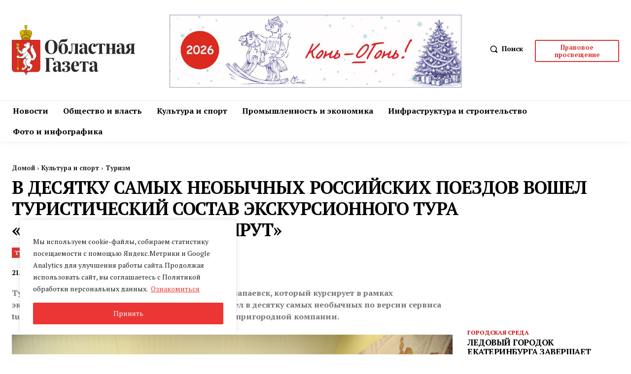

--- FILE ---
content_type: text/html; charset=UTF-8
request_url: https://oblgazeta.ru/wp-admin/admin-ajax.php?td_theme_name=Newspaper&v=12.7.1
body_size: -130
content:
{"18677":318}